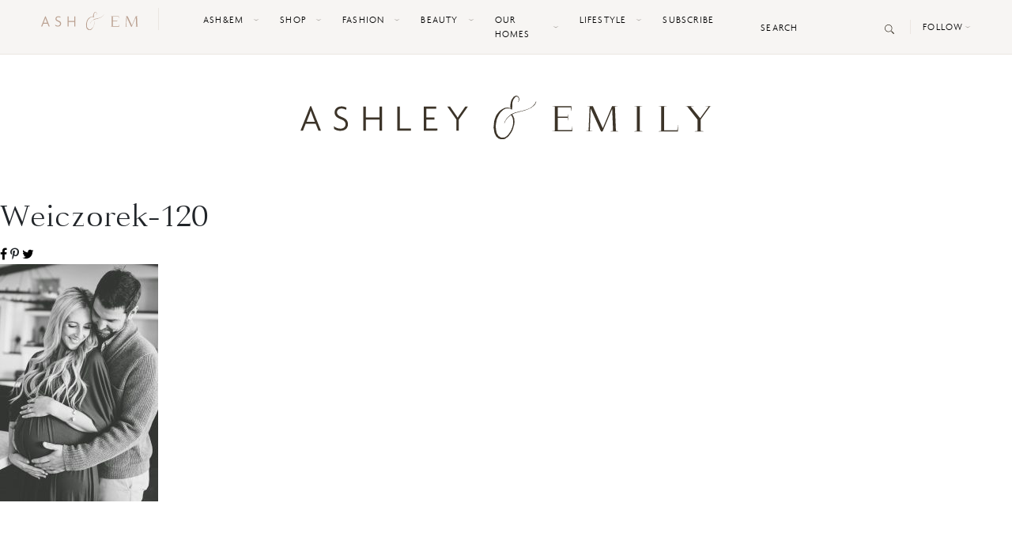

--- FILE ---
content_type: image/svg+xml
request_url: https://ashleyandemily.com/wp-content/themes/ashleyandemily/dist/images/logo_small_c844ae4c.svg
body_size: 1546
content:
<svg version="1.1" id="Layer_1" xmlns="http://www.w3.org/2000/svg" x="0" y="0" viewBox="0 0 123.3 23" xml:space="preserve"><style type="text/css">.st0{fill:#baa090}</style><g id="Group_125" transform="translate(23 -12)"><g id="Group_123" transform="translate(-23 12)"><g id="Group_1" transform="translate(56.845)"><path id="Path_1" class="st0" d="M4.1 22.9c-.4 0-.7-.1-1.1-.3-.4 0-.6-.3-.8-.5-.2 0-.3-.2-.3-.3h-.1c-.2 0-.2-.2-.3-.3-.2-.1-.3-.2-.3-.3-.1-.1-.1-.3-.2-.4-.3-.5-.5-1.1-.6-1.7-.1-.1-.1-.3 0-.4-.1-.2-.1-.5-.1-.7v-.1c-.1-.3 0-.6-.1-.9H0v-.3h.1s0-.1.1-.1v-.5c-.1-.2 0-.5.1-.7v-.3c0-.9.2-1.8.5-2.7v-.3l.3-.6v-.1c.1-.2.1-.5.3-.6 0-.1 0-.2.1-.2l.3-.6c.4-.7.8-1.2 1.2-1.6.1-.1.2-.3.4-.4.1-.1.1-.2.3-.3.1-.2.3-.3.5-.3.5-.4 1.1-.7 1.8-1 .1-.1.3-.2.4-.1.3 0 .7-.1 1-.1.5 0 1.1.1 1.6.3h.1c.1-.3-.1-.5-.2-.8 0-.7.1-1.3.3-2 .1-.9.5-1.8 1.1-2.4.3-.4.5-.9 1-1 .3-.2.5-.3.8-.3.5 0 1.1.3 1.3.8.2.4.3.8.3 1.2 0 .2 0 .3-.1.5.1.1 0 .2 0 .3 0 .2-.2.4-.3.6 0 0-.1.1-.2 0-.1 0 0-.1 0-.2.1-.2.2-.3.3-.4v-.4c0-.4 0-.7-.1-1.1-.1-.1-.2-.2-.2-.3-.3-.5-.9-.7-1.4-.4-.2.1-.3.2-.4.4-.2.3-.5.6-.7.9l-.3.6-.2.7c-.1.3-.1.5-.1.8v2.8c0 .2 0 .3-.3.3-.2.2-.3.1-.4-.1-.1 0-.1-.1-.2-.1-.5-.1-1-.2-1.5-.2h-.7l-.6.2c-.1.2-.4.2-.7.3-.1.1-.1.2-.2.1l-.9.8c0 .2-.3.2-.5.4 0 .2-.2.2-.3.3 0 .1 0 .2-.1.2-.3.3-.5.7-.8 1 0 .1-.1.2-.2.3 0 .1 0 .1-.1.2-.1.3-.3.6-.4.9l-.3.8c0 .1-.1.3-.2.4 0 .1 0 .3-.1.3v.4c0 .2 0 .4-.1.6v.2c-.1.4-.1.9-.2 1.4v1.8c.2.1 0 .3 0 .5v.2c.1.1.1.3.1.4.1.4.2.9.3 1.4.3.1.4.3.4.4.2 0 .1.1.2.2.2.1.2.3.3.4.1.1.3.2.3.3.1.1.1.1.2.1l.9.8.5.1c.6 0 1.2 0 1.7-.2 0 0 .1 0 .1-.1.1-.1.2-.1.3-.1.1-.1.2-.3.3-.3.1-.1.2-.1.2-.2.1-.1.3-.3.4-.3 0-.1.1-.2.2-.2.1-.2.3-.4.5-.6.1-.1.1-.2.2-.3.5-.4.7-.8 1-1.1.1 0 0-.1 0-.2.1-.1 0-.2.2-.3 0-.1 0-.2.1-.3l.1-.1v-.2c.1-.4.2-.7.4-1v-.1c0-.3 0-.5.2-.7v-.1c0-.2 0-.3.1-.4v-.1c0-.1 0-.3.1-.4v-1.3c0-.3 0-.6-.1-.8 0-.2 0-.4-.1-.6-.1-.1-.1-.2 0-.3-.1-.2-.2-.4-.2-.6-.2-.3-.4-.6-.5-1l-.1-.1c-.2.1-.3.1-.5.1 0 .2-.2.3-.3.3-.1.1-.2.2-.4.3.1.2-.1.3-.3.4 0 .1-.2.1-.3.2l-.2.2c0 .1-.1.2-.2.3 0 .1-.3.3-.3.3-.1.1-.1.3-.2.4 0 .1-.1.2-.3.3 0 .1 0 .2-.1.2 0 .1 0 .2-.1.3 0 .1-.1.3-.2.3 0 .2-.1.3-.2.5 0 .2 0 .3-.3.4-.1-.2.1-.3.1-.4 0-.2.1-.4.2-.5 0-.2.1-.3.2-.4l.2-.2c0-.1 0-.2.2-.3 0-.1 0-.3.1-.3v-.1c.1-.3.3-.5.6-.7 0-.2.2-.3.3-.4 0-.1.1-.1.2 0 .1-.2.3-.4.5-.5 0-.1.1-.2.3-.3l.4-.3c.2-.3.5-.5.9-.6.5-.2.9-.6 1.4-.6 0 0 .1 0 .1-.1.1-.1.3-.2.5-.1.2-.1.4-.2.7-.2.6-.2 1.2-.4 1.8-.5.1 0 .3-.1.4 0 .1 0 .3 0 .4-.1h.1c.1-.1.3-.2.5-.1h.1c.2-.1.5-.2.8-.3.3-.1.7-.2 1-.3l.7-.3c.1-.1.3-.1.4-.2 0-.1.1-.1.2-.1l.3-.1.6-.3c.1-.1.2-.3.5-.3 0-.1.1-.1.2-.2l.2-.1c.1-.1.3-.3.5-.3 0-.1.1-.1.1-.2.2-.3.4-.5.7-.7 0-.2.1-.3.2-.3 0-.1.1-.2.1-.3l.2-.4c0-.1 0-.3.1-.3.2-.1.1 0 .1.1 0 .2 0 .5-.2.6-.3.3-.3.8-.7 1-.1.1-.1.3-.4.3 0 0 0 .1-.1.2 0 .1-.1.2-.3.2l-.3.3c-.1 0-.2.1-.3.2 0 .1-.2.1-.2.2s-.2.1-.3.2c-.2.2-.4.3-.6.3-.1.1-.3.2-.5.3-.3.2-.6.3-.9.4-.2.2-.5.2-.8.3-.1.1-.2.2-.4.2 0 .1-.1.1-.2.1h-.1c-.1.2-.3.2-.5.2-.4.1-.7.2-1.1.3-.2.1-.3.1-.5.1-.2.1-.5.1-.7.2h-.2c-.1 0-.2 0-.2-.1 0 .2-.3.2-.4.3-.1.1-.3.2-.5.2h-.2c-.2.1-.3.2-.5.2-.1.1-.3.1-.4.1-.1 0-.2 0-.3.1-.2.1-.4.2-.6.2-.2.3-.6.3-.7.5v.1c.4.2.5.6.6.9.1.1.1.3.1.4l.3.6v.3c.1.2.1.4.1.6 0 .1.1.2 0 .3.1.5.1 1.1-.1 1.6v.2c0 .2-.1.5-.3.7 0 .3-.1.6-.2.9 0 .2 0 .3-.1.4 0 0 0 .1-.1.2 0 .1 0 .2-.1.3 0 .1 0 .3-.1.4 0 .2-.1.3-.3.4 0 .3 0 .4-.2.5-.3.3-.2.7-.6.9v.2c0 .2-.3.3-.4.5-.4.8-1.1 1.4-1.8 1.8-.5.5-1.1.7-1.8.7-.1 0-.3.1-.4 0 .2-.3 0-.3-.1-.4z"/></g><g id="Group_2" transform="translate(88.193 5.467)"><path id="Path_8" class="st0" d="M8.4 7.5l-.2-1.3H2.9v6.4h7.4l.3-2.1h.1v2.7H0v-.1l1.3-.1V.3L0 .1V0h10.2v2.5h-.1L9.9.6h-7v5h5.2l.2-1.3h.1v3.2z"/><path id="Path_9" class="st0" d="M34.9.1l-1.5.2.5 12.7 1.2.2v.1h-4v-.1l1.3-.2-.5-11.6-5.2 12H26L20.4 1.3 20 13l1.4.2v.1H18v-.1l1.3-.2.5-12.8-1.5-.2h3.2l5.4 11.6 5-11.6 3 .1z"/></g><g id="Group_124" transform="translate(0 5.535)"><path id="Path_619" class="st0" d="M9.6 12.9L8.1 9.3H2.8l-1.4 3.6H0L5.2 0h.5l5.2 12.9H9.6zM6.1 4.3c-.2-.6-.4-1.3-.6-1.9-.3.6-.5 1.3-.8 1.9L3.2 8.2h4.4L6.1 4.3z"/><path id="Path_620" class="st0" d="M21.3 13c-1.2 0-2.3-.3-3.3-1l-.2-1.4c1 .8 2.3 1.3 3.6 1.3 1.2.1 2.4-.9 2.6-2.2v-.2c0-1.3-.8-2.1-2.5-2.7-2.2-.8-3.3-1.9-3.3-3.6 0-1.6 1.2-3.2 3.7-3.2.9 0 1.9.2 2.7.7l-.3 1.1c-.7-.5-1.5-.7-2.4-.7-1.2-.1-2.3.7-2.4 1.9v.1c0 1.1.7 1.8 2.3 2.3 2.2.8 3.6 1.8 3.6 3.9-.1 2.3-1.7 3.7-4.1 3.7z"/><path id="Path_621" class="st0" d="M42.1 12.9V7.1h-7.3v5.8h-1.3V.2h1.3v5.7h7.3V.2h1.3v12.7h-1.3z"/></g></g></g></svg>